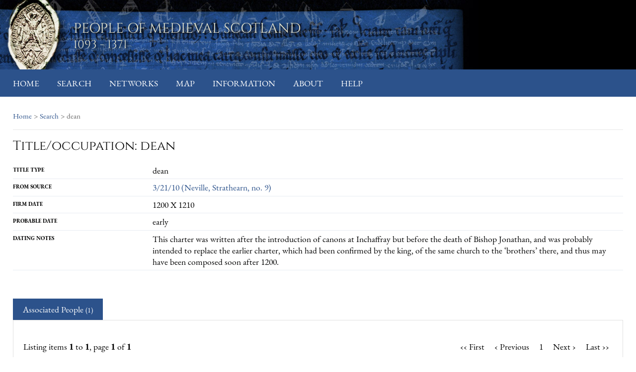

--- FILE ---
content_type: text/html; charset=utf-8
request_url: https://poms.ac.uk/record/factoid/32496/
body_size: 14804
content:

<!DOCTYPE html>
<html>
<head>
    <meta charset="UTF-8">
    
	<title>POMS: record</title>


    
    <link rel="stylesheet" href="/static/CACHE/css/f66542590e11.css" type="text/css" />

    

	

    <script src="/static/vendor/jquery/dist/jquery.min.js"></script>
    <script src="https://code.jquery.com/ui/1.12.1/jquery-ui.js"></script>

    <script src="/static/js/jquery.overlabel.js"></script>

    


<script>
	L_PREFER_CANVAS = true
</script>

<script type="text/javascript" src="/static/js/functions_record.js"></script>

<script type="text/javascript" src="/static/js/mapbox.js-bower-2.2.1/mapbox.js"></script>
<link rel="stylesheet" type="text/css" href="/static/js/mapbox.js-bower-2.2.1/mapbox.css"></link>

<script type="text/javascript" src="/static//js/leaflet-image.js"></script>
<!--
<script type="text/javascript" src="/static/js/leaflet-src.js"></script>
<link rel="stylesheet" type="text/css" href="/static/js/leaflet.css"></link>
-->
<script type="text/javascript" src="/static/js/leaflet-overlap.js"></script>

<script> 

</script>

    <script type="text/javascript" src="/static/CACHE/js/920fd80a5042.js"></script>



    
    <script defer src="/static/fonts/FontAwesome/js/all.js"></script>
</head>
<body>


    

<header class="top-header">
  <h1>
    People of Medieval Scotland<br>
    <small>1093 - 1371</small>
  </h1>
</header>



    
    

<nav class="primary-nav">
  <ul>
    
  <li >
        <a href="/">Home</a>
    </li>

    
    <li >
        <a href="/search/">Search</a>
    </li>
    
    <li >
        <a href="/sna/">Networks</a>
    </li>
    
    <li >
        <a href="/map/">Map</a>
    </li>
    
    <li >
        <a href="/information/">Information</a>
    </li>
    
    <li >
        <a href="/about/">About</a>
    </li>
    
    <li >
        <a href="/help/">Help</a>
    </li>
    

  </ul>
</nav>







<div id="wagtail-wrapper">
    
        <div id="breadcrumbs">
        
            
<!-- Ecclesiastical Charter Witnesses > Priors of St Andrews (H2/97/) -->
<ul class="breadcrumbs">
    <li>
        <a href="/">Home</a>
    </li>

    
    <li>
        
         > <a href="/search/">Search</a>
        
    </li>
    

    
    <li> > dean</li>
    
</ul>

        </div>
    
    <div id="secondary-nav">

        
   
     
     
     
   

    </div>


        
        


        
        

        


    



        <div class="recordSummary">

        <div class="hdp">

            <h1 class="record" ><!--<span
                    class="titleoccupationicon">titleoccupationicon]</span>-->
                Title/occupation:
                
                    dean
                
            </h1>
        </div>
        
        
        <div class="ct">
        <dl class="m1">

            

            

            
                <dt>Title type</dt>
                <dd>dean</dd>

            

            



            <dt>From Source</dt>
            <dd><a  href="/record/source/2764/" title="click to show">
                3/21/10  (Neville, Strathearn, no. 9)</a></dd>
            
                <dt>Firm date</dt>
                <dd>1200 X 1210 </dd>
            
            
                <dt>Probable date</dt>
                <dd>early </dd>
            
            
                <dt>Dating Notes</dt>
                <dd>This charter was written after the introduction of canons at Inchaffray but before the death of Bishop Jonathan, and was probably intended to replace the earlier charter, which had been confirmed by the king, of the same church to the ‘brothers’ there, and thus may have been composed soon after 1200.</dd>
            

        </dl>


        

        

            <dl class="m1">
                
                

        


        

        



        

        


    




</div><!-- ends content ct -->
</div><!-- ends record summary -->
    <div id="tabs" class="tsb recordTabs">
    
        <!-- Tab Headers -->
        
            <input id="tab1" type="radio" name="tabs">
            <label for="tab1">Associated People <span>(1)</span></label>
        

        

        

        

        

        

        

        

        

        

        

        

        <!-- end Tab Headers -->


    
<!-- Tab Content -->





    <section id="content1" class="tab-content">
        <div id="assocfactoidperson_set">


            

                
                    

    <div class="itp">
      <h4>Listing items <strong>1</strong> to <strong>1</strong>, page <strong>1</strong> of <strong>1</strong></h4>
      <ul>

		
			<li class="s5">&#8249;&#8249; First</li>
			<li class="s5">&#8249; Previous</li>
        

		

			
				<li class="s1">1</li>
			

		

		
			<li class="s5">Next &#8250;</li>
			<li class="s5">Last &#8250;&#8250;</li>
        

      </ul>
    </div>

                

                <input type="hidden" class="active_ordering" value=""/>

                <br/>

                <table>
                    <tr>
                        <th><a class="paginate" data-page="1" data-ordering="date1"
                               data-tab="assocfactoidperson_set">Role</a></th>
                        <th><a class="paginate" data-page="1" data-ordering="personname"
                               data-tab="assocfactoidperson_set">Name</a></th>
                        <th>Name (original language)</th>
                        <th>Name (translation)</th>
                        <th>Floruits</th>
                    </tr>

                    

                        <tr>
                            <td>title-holder</a></td>
                            <td><a href="/record/person/2704/"
                                   title="click to show">Thomas, dean of Dunblane (fl.1198-1200)</a></td>
                            <td>Thoma</a></td>
                            <td>Thomas, dean</a></td>
                            <td>1198 &times; 1200</td>
                        </tr>


                    


                </table>


                <br/><br/>


            


        </div>
        
    </section>





























































































<!-- end Tab Content -->


        <!-- closing final div ######################### -->
    </div>

    <script>

        geoArray = [
            
        ]


        L.newCircleMarker = L.CircleMarker.extend({
            setZIndexOffset: function (offset) {
                this.options.zIndexOffset = offset;
                this.update();
                return this;
            },
            update: function () {
                if (this._icon) {
                    var pos = this._map.latLngToLayerPoint(this._latlng).round();
                    this._setPos(pos);
                }
                return this;
            }
        });


        var minX, minY, maxX, maxY;


        function getPeopleRows(peeps) {
            var str = "";
            for (ps in peeps) {
                str += '<tr><td>' + peeps[ps].name + '</td><td>' + peeps[ps].role + '</td></tr>'
            }
            return str;
        };


        markerStyles = {
            'transaction': {'color': 'blue', 'start': 1, 'stop': 179},
            'possession': {'color': 'red', 'start': 181, 'stop': 359},
            'title/occupation': {'color': 'red'},
            'other': {'color': 'yellow'},
            'M': {'color': 'blue', 'start': 1, 'stop': 89},
            'F': {'color': 'pink', 'start': 91, 'stop': 179},
            'Institution': {'color': 'green', 'start': 181, 'stop': 269},
            'M/F': {'color': 'purple', 'start': 271, 'stop': 359}
        }

        markerCentreArray = []

        $(document).ready(function () {
            if (geoArray.length > 0) {
                map = new L.map('map', {maxZoom: 12, zoomControl: true});
                layer = new L.TileLayer('http://{s}.tiles.mapbox.com/v3/isawnyu.map-knmctlkh/{z}/{x}/{y}.png',
                    {attribution: 'Map base by <a href="http://awmc.unc.edu/">AWMC</a>'})//.addTo(map);
                modern = new L.TileLayer("http://server.arcgisonline.com/ArcGIS/rest/services/World_Street_Map/MapServer/tile/{z}/{y}/{x}").addTo(map)

                switcher = new L.control.layers({'Modern': modern, 'Topography': layer}, {}).addTo(map);

                for (r in geoArray) {

                    // deal with each type of record - Factoids first
                    if (geoArray[r].record_type == "factoid") {
                        for (p in geoArray[r].places) {

                            if (markerCentreArray.indexOf(String(
                                parseFloat(geoArray[r].places[p].coordinates.split(',')[0]))
                                + ',' +
                                String(
                                    parseFloat(geoArray[r].places[p].coordinates.split(',')[1])
                                )) == -1) {
                                markerCentreArray.push(
                                    String(
                                        parseFloat(geoArray[r].places[p].coordinates.split(',')[0]))
                                    + ',' +
                                    String(
                                        parseFloat(geoArray[r].places[p].coordinates.split(',')[1])
                                    )
                                );
                            }


                            var m = new L.newCircleMarker(
                                [parseFloat(geoArray[r].places[p].coordinates.split(',')[0]),
                                    parseFloat(geoArray[r].places[p].coordinates.split(',')[1])]
                                , {
                                    fillColor: markerStyles[geoArray[r].type].color,
                                    radius: 7,
                                    fillOpacity: 1,
                                    color: 'black',//markerStyles[geoArray[r].type].color,
                                    weight: 1,
                                    opacity: 0.9,
                                    'name': geoArray[r].places[p].name,
                                    'type': geoArray[r].type,
                                    'db_id': geoArray[r].db_id,
                                    startAngle: markerStyles[geoArray[r].type].start,
                                    stopAngle: markerStyles[geoArray[r].type].stop
                                });


                            m.bindPopup(
                                '<table class="simple headersX"><tbody>' +
                                '<tr><th colspan="2">' + m.options.name + '</th></tr>' +
                                '<tr><th colspan="2">' + geoArray[r].type + '</th></tr>' +
                                '<tr><td colspan="2">' + geoArray[r].source + '</td></tr>' +
                                '<tr><td colspan="2">' + geoArray[r].desc + '</td></tr>' +
                                '<tr><th>Name</th><th>Role</th></tr>'
                                + getPeopleRows(geoArray[r].people) +
                                '</tbody></table>'
                            );
                            map.addLayer(m);


                            // Use markerCentreArray values to create centre markers:
                            for (cms in markerCentreArray) {
                                var cm = new L.CircleMarker(
                                    [parseFloat(markerCentreArray[cms].split(',')[0]),
                                        parseFloat(markerCentreArray[cms].split(',')[1])],
                                    {
                                        fillColor: 'gray',
                                        radius: 9,
                                        fillOpacity: 0,
                                        color: 'black',
                                        weight: 1,
                                        opacity: 0.85,
                                        clickable: false,
                                    })
                                    .addTo(map);
                            }
                            ;


                            if (p == 0) {
                                minX = m.getLatLng().lng;
                                minY = m.getLatLng().lat;
                                maxX = m.getLatLng().lng;
                                maxY = m.getLatLng().lat;
                                console.log(minX, minY, maxX, maxY)
                            }
                            ;

                            if (m.getLatLng().lng <= minX) {
                                minX = m.getLatLng().lng;
                            }

                            else {
                                maxX = m.getLatLng().lng;
                            }

                            if (m.getLatLng().lat <= minY) {
                                minY = m.getLatLng().lat;
                            }

                            else {
                                maxY = m.getLatLng().lat;
                            }
                        }
                        ;
                    } // End if Factoids type
                }
            }

            var ll = new L.LatLng(minY, minX);
            var ur = new L.LatLng(maxY, maxX);
            var b = new L.LatLngBounds(ll, ur);
            map.fitBounds(b);

        })


    </script>







</div>

<script>
    (function (i, s, o, g, r, a, m) {
        i['GoogleAnalyticsObject'] = r;
        i[r] = i[r] || function () {
            (i[r].q = i[r].q || []).push(arguments)
        }, i[r].l = 1 * new Date();
        a = s.createElement(o),
            m = s.getElementsByTagName(o)[0];
        a.async = 1;
        a.src = g;
        m.parentNode.insertBefore(a, m)
    })(window, document, 'script', '//www.google-analytics.com/analytics.js', 'ga');

    ga('create', 'UA-68207578-1', 'auto');
    ga('send', 'pageview');
</script>


    
<footer>
  <div class="logos">
    <a href="https://ahrc.ukri.org">
      <img src="/static/images/ahrc-logo.png" alt="Arts and Humanities Research Council">
    </a>
    <a href="https://ahrc.ukri.org">
      <img src="/static/images/KCL-logo-blackbg.svg" alt="King's College London">
    </a>
    <a href="https://ahrc.ukri.org">
      <img src="/static/images/cch-logo.jpg" alt="Centre for Computing in the Humanities">
    </a>
    <a href="https://ahrc.ukri.org">
      <img src="/static/images/UoG-logo.png" alt="University of Glasgow">
    </a>
    <a href="https://ahrc.ukri.org">
      <img src="/static/images/UoE-logo.jpg" alt="University of Edinburgh">
    </a>
  </div>
  <p>Designed, developed and maintained by <a href="//www.kdl.kcl.ac.uk/" title="King's Digital Lab">King's Digital Lab</a>
</footer>








</body>
</html>


--- FILE ---
content_type: text/css
request_url: https://poms.ac.uk/static/js/mapbox.js-bower-2.2.1/mapbox.css
body_size: 28516
content:
.leaflet-container{background:#fff;font:12px/20px 'Helvetica Neue',Arial,Helvetica,sans-serif;color:#404040;color:rgba(0,0,0,.75);outline:0;overflow:hidden;-ms-touch-action:none}.leaflet-container *,.leaflet-container :after,.leaflet-container :before{-webkit-box-sizing:border-box;-moz-box-sizing:border-box;box-sizing:border-box}.leaflet-container h1,.leaflet-container h2,.leaflet-container h3,.leaflet-container h4,.leaflet-container h5,.leaflet-container h6,.leaflet-container p{font-size:15px;line-height:20px;margin:0 0 10px}.leaflet-container .marker-description img{margin-bottom:10px}.leaflet-container a{color:#3887BE;font-weight:400;text-decoration:none}.leaflet-container a:hover,.leaflet-container.dark a{color:#63b6e5}.leaflet-container.dark a:hover{color:#8fcaec}.leaflet-container .mapbox-button,.leaflet-container.dark .mapbox-button{background-color:#3887be;display:inline-block;height:40px;line-height:40px;text-decoration:none;color:#fff;font-size:12px;white-space:nowrap;text-overflow:ellipsis}.leaflet-container .mapbox-button:hover,.leaflet-container.dark .mapbox-button:hover{color:#fff;background-color:#3bb2d0}.leaflet-image-layer,.leaflet-layer,.leaflet-map-pane,.leaflet-marker-icon,.leaflet-marker-pane,.leaflet-marker-shadow,.leaflet-overlay-pane,.leaflet-overlay-pane svg,.leaflet-popup-pane,.leaflet-shadow-pane,.leaflet-tile,.leaflet-tile-container,.leaflet-tile-pane,.leaflet-zoom-box{position:absolute;left:0;top:0}.leaflet-marker-icon,.leaflet-marker-shadow,.leaflet-tile{-webkit-user-drag:none;-webkit-user-select:none;-moz-user-select:none;user-select:none}.leaflet-marker-icon,.leaflet-marker-shadow{display:block}.leaflet-tile{filter:inherit;visibility:hidden}.leaflet-tile-loaded{visibility:inherit}.leaflet-zoom-box{width:0;height:0}.leaflet-tile-pane{z-index:2}.leaflet-objects-pane{z-index:3}.leaflet-overlay-pane{z-index:4}.leaflet-shadow-pane{z-index:5}.leaflet-marker-pane{z-index:6}.leaflet-popup-pane{z-index:7}.leaflet-control{position:relative;z-index:7;pointer-events:auto;float:left;clear:both}.leaflet-right .leaflet-control{float:right}.leaflet-top .leaflet-control{margin-top:10px}.leaflet-bottom .leaflet-control{margin-bottom:10px}.leaflet-left .leaflet-control{margin-left:10px}.leaflet-right .leaflet-control{margin-right:10px}.leaflet-bottom,.leaflet-top{position:absolute;z-index:1000;pointer-events:none}.leaflet-top{top:0}.leaflet-right{right:0}.leaflet-bottom{bottom:0}.leaflet-left{left:0}.leaflet-fade-anim .leaflet-popup,.leaflet-fade-anim .leaflet-tile{opacity:0;-webkit-transition:opacity .2s linear;-moz-transition:opacity .2s linear;-o-transition:opacity .2s linear;transition:opacity .2s linear}.leaflet-fade-anim .leaflet-map-pane .leaflet-popup,.leaflet-fade-anim .leaflet-tile-loaded{opacity:1}.leaflet-zoom-anim .leaflet-zoom-animated{-webkit-transition:-webkit-transform .25s cubic-bezier(0,0,.25,1);-moz-transition:-moz-transform .25s cubic-bezier(0,0,.25,1);-o-transition:-o-transform .25s cubic-bezier(0,0,.25,1);transition:transform .25s cubic-bezier(0,0,.25,1)}.leaflet-pan-anim .leaflet-tile,.leaflet-touching .leaflet-zoom-animated,.leaflet-zoom-anim .leaflet-tile{-webkit-transition:none;-moz-transition:none;-o-transition:none;transition:none}.leaflet-zoom-anim .leaflet-zoom-hide{visibility:hidden}.leaflet-container{cursor:-webkit-grab;cursor:-moz-grab}.leaflet-container.leaflet-clickable,.leaflet-container.map-clickable,.leaflet-marker-icon,.leaflet-overlay-pane path{cursor:pointer}.leaflet-control,.leaflet-popup-pane{cursor:auto}.leaflet-dragging,.leaflet-dragging .leaflet-clickable,.leaflet-dragging .leaflet-container,.leaflet-dragging .map-clickable{cursor:move;cursor:-webkit-grabbing;cursor:-moz-grabbing}.leaflet-zoom-box{background:#fff;border:2px dotted #202020;opacity:.5}.leaflet-bar,.leaflet-control-layers{background-color:#fff;border:1px solid #999;border-color:rgba(0,0,0,.4);border-radius:3px;box-shadow:none}.leaflet-bar a,.leaflet-bar a:hover{color:#404040;color:rgba(0,0,0,.75);border-bottom:1px solid #ddd;border-bottom-color:rgba(0,0,0,.1); text-align:center; padding-top:8px;}.leaflet-bar a:active,.leaflet-bar a:hover{background-color:#f8f8f8;cursor:pointer}.leaflet-bar a:hover:first-child{border-radius:3px 3px 0 0}.leaflet-bar a:hover:last-child{border-bottom:0;border-radius:0 0 3px 3px}.leaflet-bar a:hover:only-of-type{border-radius:3px}.leaflet-bar .leaflet-disabled{cursor:default;opacity:.75}.leaflet-control-zoom-in,.leaflet-control-zoom-out{display:block;content:'';text-indent:-999em}.leaflet-control-layers .leaflet-control-layers-list,.leaflet-control-layers-expanded .leaflet-control-layers-toggle{display:none}.leaflet-control-layers-expanded .leaflet-control-layers-list{display:block;position:relative}.leaflet-control-layers-expanded{background:#fff;padding:6px 10px 6px 6px;color:#404040;color:rgba(0,0,0,.75)}.leaflet-control-layers-selector{margin-top:2px;position:relative;top:1px}.leaflet-control-layers label{display:block}.leaflet-control-layers-separator{height:0;border-top:1px solid #ddd;border-top-color:rgba(0,0,0,.1);margin:5px -10px 5px -6px}.leaflet-container .leaflet-control-attribution{background-color:rgba(255,255,255,.5);margin:0;box-shadow:none}.leaflet-container .leaflet-control-attribution a,.leaflet-container .map-info-container a{color:#404040}.leaflet-control-attribution a:hover,.map-info-container a:hover{color:inherit;text-decoration:underline}.leaflet-control-attribution,.leaflet-control-scale-line{padding:0 5px}.leaflet-left .leaflet-control-scale{margin-left:5px}.leaflet-bottom .leaflet-control-scale{margin-bottom:5px}.leaflet-container .leaflet-control-attribution.leaflet-compact-attribution{margin:10px;background:#fff;border-radius:3px 13px 13px 3px;padding:3px 31px 3px 3px;visibility:hidden}.leaflet-control-attribution.leaflet-compact-attribution:hover{visibility:visible}.leaflet-control-attribution.leaflet-compact-attribution:after{content:'';background-color:#fff;background-color:rgba(255,255,255,.5);background-position:0 -78px;border-radius:50%;position:absolute;display:inline-block;width:26px;height:26px;vertical-align:middle;bottom:0;z-index:1;visibility:visible;cursor:pointer}.leaflet-control-attribution.leaflet-compact-attribution:hover:after{background-color:#fff}.leaflet-right .leaflet-control-attribution.leaflet-compact-attribution:after{right:0}.leaflet-left .leaflet-control-attribution.leaflet-compact-attribution:after{left:0}.leaflet-control-scale-line{background-color:rgba(255,255,255,.5);border:1px solid #999;border-color:rgba(0,0,0,.4);border-top:0;padding:2px 5px 1px;white-space:nowrap;overflow:hidden}.leaflet-control-scale-line:not(:first-child){border-top:2px solid #ddd;border-top-color:rgba(0,0,0,.1);border-bottom:0;margin-top:-2px}.leaflet-control-scale-line:not(:first-child):not(:last-child){border-bottom:2px solid #777}.leaflet-popup{position:absolute;text-align:center;pointer-events:none}.leaflet-popup-content-wrapper{padding:1px;text-align:left;pointer-events:all}.leaflet-popup-content{padding:10px 10px 15px;margin:0;line-height:inherit}.leaflet-popup-close-button+.leaflet-popup-content-wrapper .leaflet-popup-content{padding-top:15px}.leaflet-popup-tip-container{width:20px;height:20px;margin:0 auto;position:relative}.leaflet-popup-tip{width:0;height:0;margin:0;border-left:10px solid transparent;border-right:10px solid transparent;border-top:10px solid #fff;box-shadow:none}.leaflet-popup-close-button{text-indent:-999em;position:absolute;top:0;right:0;pointer-events:all}.leaflet-popup-close-button:hover{background-color:#f8f8f8}.leaflet-popup-scrolled{overflow:auto;border-bottom:1px solid #ddd;border-top:1px solid #ddd}.leaflet-div-icon{background:#fff;border:1px solid #999;border-color:rgba(0,0,0,.4)}.leaflet-editing-icon{border-radius:3px}.leaflet-bar a,.leaflet-control-layers-toggle,.leaflet-popup-close-button,.map-tooltip.closable .close,.mapbox-button-icon:before,.mapbox-icon{content:'';display:inline-block;width:26px;height:26px;vertical-align:middle;background-repeat:no-repeat}.leaflet-bar a{display:block}.leaflet-container.dark .map-tooltip .close,.leaflet-control-attribution:after,.leaflet-control-layers-toggle,.leaflet-control-zoom-in,.leaflet-control-zoom-out,.leaflet-popup-close-button,.map-tooltip .close,.mapbox-icon{opacity:.75;background-image:url(images/icons-000000@2x.png);background-repeat:no-repeat;background-size:26px 260px}.leaflet-container.dark .leaflet-control-attribution:after,.leaflet-container.dark .leaflet-control-layers-toggle,.leaflet-container.dark .leaflet-control-zoom-in,.leaflet-container.dark .leaflet-control-zoom-out,.leaflet-container.dark .mapbox-icon,.mapbox-button-icon:before{opacity:1;background-image:url(images/icons-ffffff@2x.png);background-size:26px 260px}.leaflet-bar .leaflet-control-zoom-in{background-position:0 0}.leaflet-bar .leaflet-control-zoom-out{background-position:0 -26px}.leaflet-popup-close-button,.map-tooltip.closable .close{background-position:-3px -55px;width:20px;height:20px;border-radius:0 3px 0 0}.mapbox-icon-info{background-position:0 -78px}.leaflet-control-layers-toggle{background-position:0 -104px}.mapbox-icon.mapbox-icon-share,.mapbox-icon.mapbox-icon-share:before{background-position:0 -130px}.mapbox-icon.mapbox-icon-geocoder,.mapbox-icon.mapbox-icon-geocoder:before{background-position:0 -156px}.mapbox-icon-facebook,.mapbox-icon-facebook:before{background-position:0 -182px}.mapbox-icon-twitter,.mapbox-icon-twitter:before{background-position:0 -208px}.mapbox-icon-pinterest,.mapbox-icon-pinterest:before{background-position:0 -234px}.leaflet-popup-content-wrapper,.map-legends,.map-tooltip{background:#fff;border-radius:3px;box-shadow:0 1px 2px rgba(0,0,0,.1)}.map-legends,.map-tooltip{max-width:300px}.map-legends .map-legend{padding:10px}.map-tooltip{z-index:999999;padding:10px;min-width:180px;max-height:400px;overflow:auto;opacity:1;-webkit-transition:opacity 150ms;-moz-transition:opacity 150ms;-o-transition:opacity 150ms;transition:opacity 150ms}.map-tooltip .close{text-indent:-999em;overflow:hidden;display:none}.map-tooltip.closable .close{position:absolute;top:0;right:0;border-radius:3px}.map-tooltip.closable .close:active{background-color:#f8f8f8}.leaflet-control-interaction{position:absolute;top:10px;right:10px;width:300px}.leaflet-popup-content .marker-title{font-weight:700}.leaflet-control .mapbox-button{background-color:#fff;border:1px solid #ddd;border-color:rgba(0,0,0,.1);padding:5px 10px;border-radius:3px}.mapbox-modal>div{position:absolute;top:0;left:0;width:100%;height:100%;z-index:-1;overflow-y:auto}.mapbox-modal.active>div{z-index:99999;transition:all .2s,z-index 0 0}.mapbox-modal .mapbox-modal-mask{background:rgba(0,0,0,.5);opacity:0}.mapbox-modal.active .mapbox-modal-mask{opacity:1}.mapbox-modal .mapbox-modal-content{-webkit-transform:translateY(-100%);-moz-transform:translateY(-100%);-ms-transform:translateY(-100%);transform:translateY(-100%)}.mapbox-modal.active .mapbox-modal-content{-webkit-transform:translateY(0);-moz-transform:translateY(0);-ms-transform:translateY(0);transform:translateY(0)}.mapbox-modal-body{position:relative;background:#fff;padding:20px;z-index:1000;width:50%;margin:20px 0 20px 25%}.mapbox-share-buttons{margin:0 0 20px}.mapbox-share-buttons a{width:33.3333%;border-left:1px solid #fff;text-align:center;border-radius:0}.mapbox-share-buttons a:last-child{border-radius:0 3px 3px 0}.mapbox-share-buttons a:first-child{border:0;border-radius:3px 0 0 3px}.mapbox-modal input{width:100%;height:40px;padding:10px;border:1px solid #ddd;border-color:rgba(0,0,0,.1);color:rgba(0,0,0,.5)}.leaflet-control.mapbox-control-info{margin:5px 30px 10px 10px;min-height:26px}.leaflet-right .leaflet-control.mapbox-control-info{margin:5px 10px 10px 30px}.mapbox-info-toggle{background-color:#fff;background-color:rgba(255,255,255,.5);border-radius:50%;position:absolute;bottom:0;left:0;z-index:1}.leaflet-right .mapbox-control-info .mapbox-info-toggle{left:auto;right:0}.mapbox-info-toggle:hover{background-color:#fff}.map-info-container{background:#fff;padding:3px 5px 3px 27px;display:none;position:relative;bottom:0;left:0;border-radius:13px 3px 3px 13px}.leaflet-right .map-info-container{left:auto;right:0;padding:3px 27px 3px 5px;border-radius:3px 13px 13px 3px}.mapbox-control-info.active .map-info-container{display:inline-block}.leaflet-container .mapbox-improve-map{font-weight:700}.leaflet-control-mapbox-geocoder{position:relative}.leaflet-control-mapbox-geocoder.searching{opacity:.75}.leaflet-control-mapbox-geocoder .leaflet-control-mapbox-geocoder-wrap{background:#fff;position:absolute;border:1px solid #999;border-color:rgba(0,0,0,.4);overflow:hidden;left:26px;height:28px;width:0;top:-1px;border-radius:0 3px 3px 0;opacity:0;-webkit-transition:opacity 100ms;-moz-transition:opacity 100ms;-o-transition:opacity 100ms;transition:opacity 100ms}.leaflet-control-mapbox-geocoder.active .leaflet-control-mapbox-geocoder-wrap{width:180px;opacity:1}.leaflet-bar .leaflet-control-mapbox-geocoder-toggle,.leaflet-bar .leaflet-control-mapbox-geocoder-toggle:hover{border-bottom:0}.leaflet-control-mapbox-geocoder-toggle{border-radius:3px}.leaflet-control-mapbox-geocoder.active,.leaflet-control-mapbox-geocoder.active .leaflet-control-mapbox-geocoder-toggle{border-top-right-radius:0;border-bottom-right-radius:0}.leaflet-control-mapbox-geocoder .leaflet-control-mapbox-geocoder-form input{background:0 0;border:0;width:180px;padding:0 0 0 10px;height:26px;outline:0}.leaflet-control-mapbox-geocoder-results{width:180px;position:absolute;left:26px;top:25px;border-radius:0 0 3px 3px}.leaflet-control-mapbox-geocoder.active .leaflet-control-mapbox-geocoder-results{background:#fff;border:1px solid #999;border-color:rgba(0,0,0,.4)}.leaflet-control-mapbox-geocoder-results a,.leaflet-control-mapbox-geocoder-results span{padding:0 10px;text-overflow:ellipsis;white-space:nowrap;display:block;width:100%;font-size:12px;line-height:26px;text-align:left;overflow:hidden}.leaflet-container.dark .leaflet-control .leaflet-control-mapbox-geocoder-results a:hover,.leaflet-control-mapbox-geocoder-results a:hover{background:#f8f8f8;opacity:1}.leaflet-right .leaflet-control-mapbox-geocoder-results,.leaflet-right .leaflet-control-mapbox-geocoder-wrap{left:auto;right:26px}.leaflet-right .leaflet-control-mapbox-geocoder-wrap{border-radius:3px 0 0 3px}.leaflet-right .leaflet-control-mapbox-geocoder.active,.leaflet-right .leaflet-control-mapbox-geocoder.active .leaflet-control-mapbox-geocoder-toggle{border-radius:0 3px 3px 0}.leaflet-bottom .leaflet-control-mapbox-geocoder-results{top:auto;bottom:25px;border-radius:3px 3px 0 0}.mapbox-logo-true:before{content:'';display:inline-block;width:61px;height:19px;vertical-align:middle}.mapbox-logo-true{background-repeat:no-repeat;background-size:61px 19px;background-image:url('[data-uri]')}.leaflet-container.dark .leaflet-bar{background-color:#404040;border-color:#202020;border-color:rgba(0,0,0,.75)}.leaflet-container.dark .leaflet-bar a{color:#404040;border-color:rgba(0,0,0,.5)}.leaflet-container.dark .leaflet-bar a:active,.leaflet-container.dark .leaflet-bar a:hover{background-color:#505050}.leaflet-container.dark .leaflet-control-attribution,.leaflet-container.dark .leaflet-control-attribution:after,.leaflet-container.dark .map-info-container,.leaflet-container.dark .mapbox-info-toggle{background-color:rgba(0,0,0,.5);color:#f8f8f8}.leaflet-container.dark .leaflet-control-attribution a,.leaflet-container.dark .leaflet-control-attribution a:hover,.leaflet-container.dark .map-info-container a,.leaflet-container.dark .map-info-container a:hover{color:#fff}.leaflet-container.dark .leaflet-control-attribution:hover:after{background-color:#000}.leaflet-container.dark .leaflet-control-layers-list span{color:#f8f8f8}.leaflet-container.dark .leaflet-control-layers-separator{border-top-color:rgba(255,255,255,.1)}.leaflet-container.dark .leaflet-bar a.leaflet-disabled,.leaflet-container.dark .leaflet-control .mapbox-button.disabled{background-color:#252525;color:#404040}.leaflet-container.dark .leaflet-control-mapbox-geocoder>div{border-color:#202020;border-color:rgba(0,0,0,.75)}.leaflet-container.dark .leaflet-control .leaflet-control-mapbox-geocoder-results a{border-color:#ddd #202020;border-color:rgba(0,0,0,.1) rgba(0,0,0,.75)}.leaflet-container.dark .leaflet-control .leaflet-control-mapbox-geocoder-results span{border-color:#202020;border-color:rgba(0,0,0,.75)}@media only screen and (max-width:800px){.mapbox-modal-body{width:83.3333%;margin-left:8.3333%}}@media only screen and (max-width:640px){.mapbox-modal-body{width:100%;height:100%;margin:0}}@media print{.mapbox-improve-map{display:none}}.leaflet-vml-shape{width:1px;height:1px}.lvml{behavior:url(#default#VML);display:inline-block;position:absolute}.leaflet-container img.leaflet-tile{max-width:none!important}.leaflet-container img.leaflet-marker-icon{max-width:none}.leaflet-container img.leaflet-image-layer{max-width:15000px!important}.leaflet-overlay-pane svg{-moz-user-select:none}.leaflet-oldie .mapbox-modal .mapbox-modal-content{display:none}.leaflet-oldie .mapbox-modal.active .mapbox-modal-content{display:block}.map-tooltip{width:280px\8}.leaflet-oldie .leaflet-container.dark .map-tooltip .close,.leaflet-oldie .leaflet-control-layers-toggle,.leaflet-oldie .leaflet-control-zoom-in,.leaflet-oldie .leaflet-control-zoom-out,.leaflet-oldie .leaflet-popup-close-button,.leaflet-oldie .map-tooltip .close,.leaflet-oldie .mapbox-icon{background-image:url([data-uri])}.leaflet-oldie .leaflet-container.dark .leaflet-control-layers-toggle,.leaflet-oldie .leaflet-container.dark .leaflet-control-zoom-in,.leaflet-oldie .leaflet-container.dark .leaflet-control-zoom-out,.leaflet-oldie .leaflet-container.dark .mapbox-icon,.leaflet-oldie .mapbox-button-icon:before{background-image:url([data-uri])}.leaflet-oldie .mapbox-logo-true{background-image:none}

#map{
	height:70vh !important;
}

--- FILE ---
content_type: application/javascript
request_url: https://poms.ac.uk/static/CACHE/js/920fd80a5042.js
body_size: 11776
content:
;var filterFacets=function(){var value=$(this).val().toLowerCase();var facet=$(this).data('facet');$("ul."+facet+"_choices li").filter(function(){$(this).toggle($(this).text().toLowerCase().indexOf(value)>-1)});}
jQuery.fn.simple_blink=function(){return this.fadeOut("fast").fadeIn("slow");};jQuery.fn.add_loading_icon=function(){loadingData="<img src='/media/static/paul/i/g.gif' alt='loading data' />"
return this.empty().append(loadingData);};function update_related_factoids(page,ordering,tab){var old_ordering=$("#"+tab+" .active_ordering").val();$("#"+tab).add_loading_icon();if(old_ordering==ordering){ordering="-"+ordering;}
ajax_update_tabs("#"+tab,"",tab,page,ordering);}
function update_source_factoids(page,ordering,tab){if(!tab)var tab="fragment-1";$("#"+tab).add_loading_icon();ajax_update_tabs("#"+tab,"",tab,page,ordering);}
function ajax_update_tabs(divname,ajaxcall,tab,page,ordering){if(!page)var page=1;if(!tab)var tab=1;if(!ordering)var ordering='default';$.get(ajaxcall,{tab:tab,page:page,ordering:ordering},function(data){d=data;dname=divname;$(divname).empty().append($(data).find(divname).html());$(divname+' a.paginate').on("click",paginate);qtip_previews();});}
var paginate=function(e){e.preventDefault();var page=$(this).data('page');var ordering=$(this).data('ordering');var tab=$(this).data('tab');update_related_factoids(page,ordering,tab);}
var toggle_facet_icon=function(target){var closed_icon='▸';var open_icon='▾';if($(target).html().indexOf(closed_icon)>-1){$(target).html($(target).html().replace(closed_icon,open_icon));}else{$(target).html($(target).html().replace(open_icon,closed_icon));}}
$(function(){$('a.async').click(function(e){e.preventDefault();var facet_group=$(this).data('facet_group');var facet_name=$(this).data('facet_name');var label=$(this).children('strong');if($(this).attr('class').indexOf('loaded')<0){var selected_facets=$(this).data('selected_facets');var title=this;var url="/search/"+facet_group+"/"+facet_name+"/?"+$('#search_form').serialize();if($('div.'+facet_group+'__'+facet_name).html().length<1){$.get(url,function(data){var div=$('div.'+facet_group+'__'+facet_name);var content=div[0];$(content).append(data);$("#"+facet_name+"_facetfilter").on("keyup",filterFacets);toggle_facet_icon(label);});}
$(this).toggleClass('loaded');$(this).toggleClass('active');}else{toggle_facet_icon(label);$('div.'+facet_group+'__'+facet_name).slideToggle(400);$(this).toggleClass('active');}});$('a.paginate').on("click",paginate);if($('.recordTabs input[name="tabs"]'.length)){$('.recordTabs input[name="tabs"]').first().attr("checked","checked");}
$('body').on('click','.clear-icon',function(event){event.preventDefault();event.stopPropagation();$(this).siblings('input').val('').keyup();});});var geomQry='';var parentID='';var storedJSON;var oms;var personMarker;var personCharterMarker;var charterMarker;var plainmarker;var mapHeight;var map;var geoJSON;function getBGSBedrock(e){if(map.getZoom()>=13){map.spin(true)
$.ajax('/bgs/WMSServer?version=1.3.0&request=GetFeatureInfo&layers=BGS.50k.Bedrock'+'&query_layers=BGS.50k.Bedrock&crs=CRS:84&info_format=text/html&i='
+e.containerPoint.x+'&j='
+e.containerPoint.y+'&radius=0'
+'SRS=EPSG:4326&BBOX='
+map.getBounds()._southWest.lng
+','
+map.getBounds()._southWest.lat
+','
+map.getBounds()._northEast.lng
+','
+map.getBounds()._northEast.lat
+'&WIDTH='
+map.getSize().x
+'&HEIGHT='+map.getSize().y
+'&styles=default',{success:function(data){map.spin(false)
var popup=L.popup().setLatLng([e.latlng.lat,e.latlng.lng]).setContent('<h3>'+$(data).find('td:nth-child(5)').html()+'</h3><p>'+$(data).find('td:nth-child(22)').html()+'</p>').openOn(map);},type:'html'})}}
function getBGSSuperficial(e){if(map.getZoom()>=13){map.spin(true)
$.ajax('/bgs/WMSServer?version=1.3.0&request=GetFeatureInfo&layers=BGS.50k.Superficial.deposits'+'&query_layers=BGS.50k.Superficial.deposits&crs=CRS:84&info_format=text/html&i='
+e.containerPoint.x+'&j='
+e.containerPoint.y+'&radius=0'
+'SRS=EPSG:4326&BBOX='
+map.getBounds()._southWest.lng
+','
+map.getBounds()._southWest.lat
+','
+map.getBounds()._northEast.lng
+','
+map.getBounds()._northEast.lat
+'&WIDTH='
+map.getSize().x
+'&HEIGHT='+map.getSize().y
+'&styles=default',{success:function(data){map.spin(false)
if($(data).find('td').length!=0){var popup=L.popup().setLatLng([e.latlng.lat,e.latlng.lng]).setContent('<h3>'+$(data).find('td:nth-child(5)').html()+'</h3><p>'+$(data).find('td:nth-child(26)').html()+'</p>').openOn(map);}},type:'html'})}}
function parseMapResults(data){geoJSON.clearLayers();geoJSON.addData(data).addTo(map);};function getPopup(props){var span="";if(props.factoids&&props.factoids.length>0){span=' colspan="4"';}
str='<table class="simple headersX"><tbody><tr><th'+span+'><a href="/record/place/'+props.id+'">'+props.name+'</a>, '+props.parent+'</th></tr>';if(props.people&&props.people.length>0){for(p in props.people){str+='<tr><td><a href="/record/person/'+props.people[p].id+'">'+props.people[p].name+'</a> '+props.people[p].floruit+'</td></tr>'}}
if(props.charters&&props.charters.length>0){for(c in props.charters){str+='<tr><td><a href="/record/source/'+props.charters[c].id+'">'
+props.charters[c].hammondnumber+'</a> '+props.charters[c].firmdate+'</td></tr>'}}
if(props.factoids&&props.factoids.length>0){for(f in props.factoids){str+='<td><a href="/record/factoid/'+props.factoids[f].id+'">'
+props.factoids[f].description+'</a></td><td>'
+props.factoids[f].inferred_type+'</td><td>'
+'<a href="/record/source/'+props.charter_id+'">'+props.factoids[f].hammondnumber+'</a></td><td>'
+props.factoids[f].firmdate+'</td>';if(f!=0){str+="<hr/>"}
str+="</td></tr>";}}
str+='</tbody></table>'
return str;};function removeType(filterString){for(i in geoJSON._layers){if(geoJSON._layers[i].feature.properties.style==filterString){storedJSON[filterString].push(JSON.stringify(geoJSON._layers[i].toGeoJSON()));geoJSON.removeLayer(geoJSON._layers[i])}}}
function replaceType(filterString){for(i in storedJSON[filterString]){feature=eval('('+storedJSON[filterString][i]+')')
geoJSON.addData(feature)}
storedJSON[filterString]=new Array();};function openMapImage(data){$('.ui-tooltip-content').html(data)
map.addLayer(oms)
map.removeLayer(geoJSON)};function updateResults(){map.spin(true);if(geomQry!=''){$.ajax('search/?'+geomQry,{dataType:"jsonp",complete:function(){map.spin(false);}});}else if(parentID!=''){$.ajax('search-by-parent/?id='+parentID,{dataType:"jsonp",complete:function(){map.spin(false);}});}};function initMap(){storedJSON=new Object();storedJSON.place=new Array();storedJSON.charter=new Array();storedJSON.person=new Array();mapHeight=$(window).height()
L.SpinMapMixin={spin:function(state,options){if(!!state){if(!this._spinner){this._spinner=new Spinner(options).spin(this._container);this._spinning=0;}
this._spinning++;}else{this._spinning--;if(this._spinning<=0){if(this._spinner){this._spinner.stop();this._spinner=null;}}}}};L.Map.include(L.SpinMapMixin);L.Map.addInitHook(function(){this.on('layeradd',function(e){if(e.layer.loading)this.spin(true);if(typeof e.layer.on!='function')return;e.layer.on('data:loading',function(){this.spin(true);},this);e.layer.on('data:loaded',function(){this.spin(false);},this);},this);this.on('layerremove',function(e){if(e.layer.loading)this.spin(false);if(typeof e.layer.on!='function')return;e.layer.off('data:loaded');e.layer.off('data:loading');},this);});personMarker=L.AwesomeMarkers.icon({icon:'male',markerColor:'red',prefix:'fa'});personCharterMarker=L.AwesomeMarkers.icon({icon:'male',markerColor:'green',prefix:'fa'});charterMarker=L.AwesomeMarkers.icon({icon:'book',markerColor:'green',prefix:'fa'});factoidMarker=L.AwesomeMarkers.icon({icon:'balance-scale',markerColor:'blue',prefix:'fa'});plainMarker=L.AwesomeMarkers.icon({icon:'university',markerColor:'blue',prefix:'fa'});$('#map').height(mapHeight)
map=new L.map('map',{crs:L.CRS.EPSG3857,scrollWheelZoom:false});modern=new L.TileLayer("http://server.arcgisonline.com/ArcGIS/rest/services/World_Street_Map/MapServer/tile/{z}/{y}/{x}").addTo(map);regions=new L.tileLayer.wms('/geoserver/gwc/service/wms?',{layers:'PDE_Postgres:scotland_regions_simple',format:'image/png',transparent:true,attribution:'Orndnance Survey BoundaryLine'});land_use=new L.tileLayer.wms('/geoserver/gwc/service/wms?',{layers:'PoMS:scottish_medieval_landuse_2015_08',format:'image/png',transparent:true,attribution:'<a href="http://hla.rcahms.gov.uk/">Historic Environment Scotland</a>'});os_1st_ed=new L.TileLayer('http://geo.nls.uk/maps/os/1inch_2nd_ed/{z}/{x}/{y}.png',{tms:false,attribtution:'<a href="http://maps.nls.uk/">National Library of Scotland</a>'})
geology=new L.tileLayer.wms('https://map.bgs.ac.uk/arcgis/services/BGS_Detailed_Geology/MapServer/WMSServer?',{layers:'BGS.50k.Bedrock',format:'image/png',crs:L.CRS.EPSG3857,minZoom:13,opacity:0.5,transparent:true,attribution:'BGS:50k'});superficial=new L.tileLayer.wms('https://map.bgs.ac.uk/arcgis/services/BGS_Detailed_Geology/MapServer/WMSServer?',{layers:'BGS.50k.Superficial.deposits',format:'image/png',crs:L.CRS.EPSG3857,minZoom:13,opacity:0.5,transparent:true,attribution:'BGS:50k'});map.setView([56.3926,-3.724],7);drawnItems=new L.FeatureGroup();map.addLayer(drawnItems);oms=new OverlappingMarkerSpiderfier(map);switcher=new L.control.layers({'Modern':modern},{'Modern regions':regions,'OS 1st Ed. 1885-1990 (1 inch)':os_1st_ed,'Medieval Land use':land_use,'Bedrock (Zoom 13+)':geology,'Superficial (Zoom 13+)':superficial}).addTo(map)
$('.leaflet-control-layers-overlays label input:checkbox').click(function(){if($(this).next().html()==' Bedrock (Zoom 13+)'){if($(this).attr('checked')){map.on('click',getBGSBedrock)}else{map.off('click',getBGSBedrock)}}})
$('.leaflet-control-layers-overlays label input:checkbox').click(function(){if($(this).next().html()==' Superficial (Zoom 13+)'){if($(this).attr('checked')){map.on('click',getBGSSuperficial)}else{map.off('click',getBGSSuperficial)}}})
var drawControl=new L.Control.Draw({edit:{featureGroup:drawnItems,edit:false},draw:{polyline:false,circle:false,rectangle:true,polygon:false,marker:false,position:'bottomleft'}}).addTo(map);map.on('draw:created',function(e){drawnItems.clearLayers();var type=e.layerType,layer=e.layer;drawnItems.addLayer(layer);geomQry='&selected_geom='+JSON.stringify(e.layer.toGeoJSON().geometry.coordinates)
updateResults();})
map.on('draw:deleted',function(e){geomQry=''})
$('.leaflet-control-zoom-in').after('<a id="zoom-level">7</a>');map.on('zoomend',function(e){$('#zoom-level').html(map.getZoom());})
$.ajax('hierarchy/',{success:function(data){$('.leaflet-control-container').append(data);$('#parent-places input').click('',function(){if(this.checked){drawnItems.clearLayers()
geomQry='';parentID=$(this).data('place-id');updateResults();}else{drawnItems.clearLayers()
parentID=''
map.spin(false);geoJSON.clearLayers();}})
$($('#parent-places label')[0]).before('<img src="/static/images/map_key.png"></img>')}})
geoJSON=new L.geoJson(null,{onEachFeature:function(feature,layer){var props=feature.properties
layer.bindPopup(getPopup(props),{minWidth:'300'})},pointToLayer:function(feature,latlng){if(feature.properties.people&&feature.properties.people.length>0){marker=new L.marker(latlng,{icon:personMarker});feature.properties['style']='person';if(feature.properties.charters&&feature.properties.charters.length>0){marker=new L.marker(latlng,{icon:personCharterMarker});}}else if(feature.properties.charters&&feature.properties.charters.length>0){marker=new L.marker(latlng,{icon:charterMarker});feature.properties['style']='charter'}else if(feature.properties.factoids&&feature.properties.factoids.length>0){marker=new L.marker(latlng,{icon:factoidMarker});feature.properties['style']='factoid'}else{marker=new L.marker(latlng,{icon:plainMarker});feature.properties['style']='place'}
oms.addMarker(marker);return marker}});}
$(document).ready(function(){if($('.browse-map').length){initMap();}});